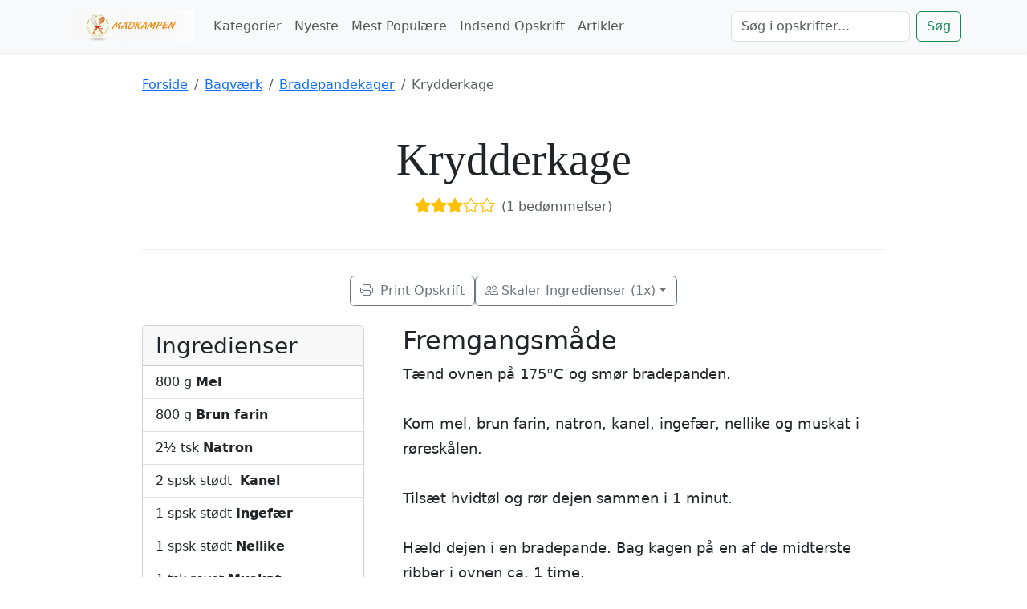

--- FILE ---
content_type: text/html; charset=UTF-8
request_url: http://www.madkampen.dk/c-bagvaerk/bradepandekager/krydderkage-2
body_size: 10139
content:
<!doctype html>
<html lang="da">
<head>
    <meta charset="utf-8">
    <meta name="viewport" content="width=device-width, initial-scale=1">
    <title>Krydderkage opskrift - Sådan laver du det nemt selv</title>
    <meta name="description" content="Lækker opskrift på krydderkage, som er nem og lige til at gå til med ingrediensliste og fremgangsmåde.">
	
	<link rel="preconnect" href="https://cdn.jsdelivr.net" crossorigin>
    
    <style id="critical-css">
    @charset "UTF-8";h1,h2{margin-top:0;margin-bottom:.5rem;font-weight:500;line-height:1.2;color:var(--bs-heading-color)}:root{--bs-blue:#0d6efd;--bs-indigo:#6610f2;--bs-purple:#6f42c1;--bs-pink:#d63384;--bs-red:#dc3545;--bs-orange:#fd7e14;--bs-yellow:#ffc107;--bs-green:#198754;--bs-teal:#20c997;--bs-cyan:#0dcaf0;--bs-black:#000;--bs-white:#fff;--bs-gray:#6c757d;--bs-gray-dark:#343a40;--bs-gray-100:#f8f9fa;--bs-gray-200:#e9ecef;--bs-gray-300:#dee2e6;--bs-gray-400:#ced4da;--bs-gray-500:#adb5bd;--bs-gray-600:#6c757d;--bs-gray-700:#495057;--bs-gray-800:#343a40;--bs-gray-900:#212529;--bs-primary:#0d6efd;--bs-secondary:#6c757d;--bs-success:#198754;--bs-info:#0dcaf0;--bs-warning:#ffc107;--bs-danger:#dc3545;--bs-light:#f8f9fa;--bs-dark:#212529;--bs-primary-rgb:13,110,253;--bs-secondary-rgb:108,117,125;--bs-success-rgb:25,135,84;--bs-info-rgb:13,202,240;--bs-warning-rgb:255,193,7;--bs-danger-rgb:220,53,69;--bs-light-rgb:248,249,250;--bs-dark-rgb:33,37,41;--bs-primary-text-emphasis:#052c65;--bs-secondary-text-emphasis:#2b2f32;--bs-success-text-emphasis:#0a3622;--bs-info-text-emphasis:#055160;--bs-warning-text-emphasis:#664d03;--bs-danger-text-emphasis:#58151c;--bs-light-text-emphasis:#495057;--bs-dark-text-emphasis:#495057;--bs-primary-bg-subtle:#cfe2ff;--bs-secondary-bg-subtle:#e2e3e5;--bs-success-bg-subtle:#d1e7dd;--bs-info-bg-subtle:#cff4fc;--bs-warning-bg-subtle:#fff3cd;--bs-danger-bg-subtle:#f8d7da;--bs-light-bg-subtle:#fcfcfd;--bs-dark-bg-subtle:#ced4da;--bs-primary-border-subtle:#9ec5fe;--bs-secondary-border-subtle:#c4c8cb;--bs-success-border-subtle:#a3cfbb;--bs-info-border-subtle:#9eeaf9;--bs-warning-border-subtle:#ffe69c;--bs-danger-border-subtle:#f1aeb5;--bs-light-border-subtle:#e9ecef;--bs-dark-border-subtle:#adb5bd;--bs-white-rgb:255,255,255;--bs-black-rgb:0,0,0;--bs-font-sans-serif:system-ui,-apple-system,"Segoe UI",Roboto,"Helvetica Neue","Noto Sans","Liberation Sans",Arial,sans-serif,"Apple Color Emoji","Segoe UI Emoji","Segoe UI Symbol","Noto Color Emoji";--bs-font-monospace:SFMono-Regular,Menlo,Monaco,Consolas,"Liberation Mono","Courier New",monospace;--bs-gradient:linear-gradient(180deg, rgba(255, 255, 255, 0.15), rgba(255, 255, 255, 0));--bs-body-font-family:var(--bs-font-sans-serif);--bs-body-font-size:1rem;--bs-body-font-weight:400;--bs-body-line-height:1.5;--bs-body-color:#212529;--bs-body-color-rgb:33,37,41;--bs-body-bg:#fff;--bs-body-bg-rgb:255,255,255;--bs-emphasis-color:#000;--bs-emphasis-color-rgb:0,0,0;--bs-secondary-color:rgba(33, 37, 41, 0.75);--bs-secondary-color-rgb:33,37,41;--bs-secondary-bg:#e9ecef;--bs-secondary-bg-rgb:233,236,239;--bs-tertiary-color:rgba(33, 37, 41, 0.5);--bs-tertiary-color-rgb:33,37,41;--bs-tertiary-bg:#f8f9fa;--bs-tertiary-bg-rgb:248,249,250;--bs-heading-color:inherit;--bs-link-color:#0d6efd;--bs-link-color-rgb:13,110,253;--bs-link-decoration:underline;--bs-link-hover-color:#0a58ca;--bs-link-hover-color-rgb:10,88,202;--bs-code-color:#d63384;--bs-highlight-color:#212529;--bs-highlight-bg:#fff3cd;--bs-border-width:1px;--bs-border-style:solid;--bs-border-color:#dee2e6;--bs-border-color-translucent:rgba(0, 0, 0, 0.175);--bs-border-radius:0.375rem;--bs-border-radius-sm:0.25rem;--bs-border-radius-lg:0.5rem;--bs-border-radius-xl:1rem;--bs-border-radius-xxl:2rem;--bs-border-radius-2xl:var(--bs-border-radius-xxl);--bs-border-radius-pill:50rem;--bs-box-shadow:0 0.5rem 1rem rgba(0, 0, 0, 0.15);--bs-box-shadow-sm:0 0.125rem 0.25rem rgba(0, 0, 0, 0.075);--bs-box-shadow-lg:0 1rem 3rem rgba(0, 0, 0, 0.175);--bs-box-shadow-inset:inset 0 1px 2px rgba(0, 0, 0, 0.075);--bs-focus-ring-width:0.25rem;--bs-focus-ring-opacity:0.25;--bs-focus-ring-color:rgba(13, 110, 253, 0.25);--bs-form-valid-color:#198754;--bs-form-valid-border-color:#198754;--bs-form-invalid-color:#dc3545;--bs-form-invalid-border-color:#dc3545}*,::after,::before{box-sizing:border-box}@media (prefers-reduced-motion:no-preference){:root{scroll-behavior:smooth}}body{margin:0;font-family:var(--bs-body-font-family);font-size:var(--bs-body-font-size);font-weight:var(--bs-body-font-weight);line-height:var(--bs-body-line-height);color:var(--bs-body-color);text-align:var(--bs-body-text-align);background-color:var(--bs-body-bg);-webkit-text-size-adjust:100%}h1,h2,h5{margin-top:0;margin-bottom:.5rem;font-weight:500;line-height:1.2;color:var(--bs-heading-color)}h1{font-size:calc(1.375rem + 1.5vw)}@media (min-width:1200px){h1{font-size:2.5rem}}h2{font-size:calc(1.325rem + .9vw)}@media (min-width:1200px){h2{font-size:2rem}}h5{font-size:1.25rem}p{margin-top:0;margin-bottom:1rem}ul{padding-left:2rem}ul{margin-top:0;margin-bottom:1rem}a{color:rgba(var(--bs-link-color-rgb),var(--bs-link-opacity,1));text-decoration:underline}img{vertical-align:middle}button{border-radius:0}button,input{margin:0;font-family:inherit;font-size:inherit;line-height:inherit}button{text-transform:none}[type=button],[type=submit],button{-webkit-appearance:button}::-moz-focus-inner{padding:0;border-style:none}::-webkit-datetime-edit-day-field,::-webkit-datetime-edit-fields-wrapper,::-webkit-datetime-edit-hour-field,::-webkit-datetime-edit-minute,::-webkit-datetime-edit-month-field,::-webkit-datetime-edit-text,::-webkit-datetime-edit-year-field{padding:0}::-webkit-inner-spin-button{height:auto}[type=search]{-webkit-appearance:textfield;outline-offset:-2px}::-webkit-search-decoration{-webkit-appearance:none}::-webkit-color-swatch-wrapper{padding:0}::-webkit-file-upload-button{font:inherit;-webkit-appearance:button}::file-selector-button{font:inherit;-webkit-appearance:button}.display-4{font-size:calc(1.475rem + 2.7vw);font-weight:300;line-height:1.2}@media (min-width:1200px){.display-4{font-size:3.5rem}}.display-6{font-size:calc(1.375rem + 1.5vw);font-weight:300;line-height:1.2}.container,.container-fluid{--bs-gutter-x:1.5rem;--bs-gutter-y:0;width:100%;padding-right:calc(var(--bs-gutter-x) * .5);padding-left:calc(var(--bs-gutter-x) * .5);margin-right:auto;margin-left:auto}@media (min-width:576px){.container{max-width:540px}}@media (min-width:768px){.container{max-width:720px}}@media (min-width:992px){.container{max-width:960px}}@media (min-width:1200px){.display-6{font-size:2.5rem}.container{max-width:1140px}}:root{--bs-breakpoint-xs:0;--bs-breakpoint-sm:576px;--bs-breakpoint-md:768px;--bs-breakpoint-lg:992px;--bs-breakpoint-xl:1200px;--bs-breakpoint-xxl:1400px}.row{--bs-gutter-x:1.5rem;--bs-gutter-y:0;display:flex;flex-wrap:wrap;margin-top:calc(-1 * var(--bs-gutter-y));margin-right:calc(-.5 * var(--bs-gutter-x));margin-left:calc(-.5 * var(--bs-gutter-x))}.row>*{flex-shrink:0;width:100%;max-width:100%;padding-right:calc(var(--bs-gutter-x) * .5);padding-left:calc(var(--bs-gutter-x) * .5);margin-top:var(--bs-gutter-y)}.col{flex:1 0 0%}.row-cols-1>*{flex:0 0 auto;width:100%}.g-4{--bs-gutter-x:1.5rem}.g-4{--bs-gutter-y:1.5rem}@media (min-width:768px){.row-cols-md-3>*{flex:0 0 auto;width:33.33333333%}.col-md-8{flex:0 0 auto;width:66.66666667%}}.form-control{display:block;width:100%;padding:.375rem .75rem;font-size:1rem;font-weight:400;line-height:1.5;color:var(--bs-body-color);-webkit-appearance:none;-moz-appearance:none;appearance:none;background-color:var(--bs-body-bg);background-clip:padding-box;border:var(--bs-border-width) solid var(--bs-border-color);border-radius:var(--bs-border-radius)}.form-control::-webkit-date-and-time-value{min-width:85px;height:1.5em;margin:0}.form-control::-webkit-datetime-edit{display:block;padding:0}.form-control::-moz-placeholder{color:var(--bs-secondary-color);opacity:1}.form-control::-webkit-file-upload-button{padding:.375rem .75rem;margin:-.375rem -.75rem;-webkit-margin-end:.75rem;margin-inline-end:.75rem;color:var(--bs-body-color);background-color:var(--bs-tertiary-bg);border-color:inherit;border-style:solid;border-width:0;border-inline-end-width:var(--bs-border-width);border-radius:0}.btn{--bs-btn-padding-x:0.75rem;--bs-btn-padding-y:0.375rem;--bs-btn-font-size:1rem;--bs-btn-font-weight:400;--bs-btn-line-height:1.5;--bs-btn-color:var(--bs-body-color);--bs-btn-bg:transparent;--bs-btn-border-width:var(--bs-border-width);--bs-btn-border-color:transparent;--bs-btn-border-radius:var(--bs-border-radius);--bs-btn-hover-border-color:transparent;--bs-btn-box-shadow:inset 0 1px 0 rgba(255, 255, 255, 0.15),0 1px 1px rgba(0, 0, 0, 0.075);--bs-btn-disabled-opacity:0.65;--bs-btn-focus-box-shadow:0 0 0 0.25rem rgba(var(--bs-btn-focus-shadow-rgb), .5);display:inline-block;padding:var(--bs-btn-padding-y) var(--bs-btn-padding-x);font-family:var(--bs-btn-font-family);font-size:var(--bs-btn-font-size);font-weight:var(--bs-btn-font-weight);line-height:var(--bs-btn-line-height);color:var(--bs-btn-color);text-align:center;text-decoration:none;vertical-align:middle;border:var(--bs-btn-border-width) solid var(--bs-btn-border-color);border-radius:var(--bs-btn-border-radius);background-color:var(--bs-btn-bg)}.btn-primary{--bs-btn-color:#fff;--bs-btn-bg:#0d6efd;--bs-btn-border-color:#0d6efd;--bs-btn-hover-color:#fff;--bs-btn-hover-bg:#0b5ed7;--bs-btn-hover-border-color:#0a58ca;--bs-btn-focus-shadow-rgb:49,132,253;--bs-btn-active-color:#fff;--bs-btn-active-bg:#0a58ca;--bs-btn-active-border-color:#0a53be;--bs-btn-active-shadow:inset 0 3px 5px rgba(0, 0, 0, 0.125);--bs-btn-disabled-color:#fff;--bs-btn-disabled-bg:#0d6efd;--bs-btn-disabled-border-color:#0d6efd}.btn-outline-success{--bs-btn-color:#198754;--bs-btn-border-color:#198754;--bs-btn-hover-color:#fff;--bs-btn-hover-bg:#198754;--bs-btn-hover-border-color:#198754;--bs-btn-focus-shadow-rgb:25,135,84;--bs-btn-active-color:#fff;--bs-btn-active-bg:#198754;--bs-btn-active-border-color:#198754;--bs-btn-active-shadow:inset 0 3px 5px rgba(0, 0, 0, 0.125);--bs-btn-disabled-color:#198754;--bs-btn-disabled-bg:transparent;--bs-btn-disabled-border-color:#198754;--bs-gradient:none}.btn-lg{--bs-btn-padding-y:0.5rem;--bs-btn-padding-x:1rem;--bs-btn-font-size:1.25rem;--bs-btn-border-radius:var(--bs-border-radius-lg)}.collapse:not(.show){display:none}.nav-link{display:block;padding:var(--bs-nav-link-padding-y) var(--bs-nav-link-padding-x);font-size:var(--bs-nav-link-font-size);font-weight:var(--bs-nav-link-font-weight);color:var(--bs-nav-link-color);text-decoration:none;background:0 0;border:0}.navbar{--bs-navbar-padding-x:0;--bs-navbar-padding-y:0.5rem;--bs-navbar-color:rgba(var(--bs-emphasis-color-rgb), 0.65);--bs-navbar-hover-color:rgba(var(--bs-emphasis-color-rgb), 0.8);--bs-navbar-disabled-color:rgba(var(--bs-emphasis-color-rgb), 0.3);--bs-navbar-active-color:rgba(var(--bs-emphasis-color-rgb), 1);--bs-navbar-brand-padding-y:0.3125rem;--bs-navbar-brand-margin-end:1rem;--bs-navbar-brand-font-size:1.25rem;--bs-navbar-brand-color:rgba(var(--bs-emphasis-color-rgb), 1);--bs-navbar-brand-hover-color:rgba(var(--bs-emphasis-color-rgb), 1);--bs-navbar-nav-link-padding-x:0.5rem;--bs-navbar-toggler-padding-y:0.25rem;--bs-navbar-toggler-padding-x:0.75rem;--bs-navbar-toggler-font-size:1.25rem;--bs-navbar-toggler-icon-bg:url("data:image/svg+xml,%3csvg xmlns='http://www.w3.org/2000/svg' viewBox='0 0 30 30'%3e%3cpath stroke='rgba%2833, 37, 41, 0.75%29' stroke-linecap='round' stroke-miterlimit='10' stroke-width='2' d='M4 7h22M4 15h22M4 23h22'/%3e%3c/svg%3e");--bs-navbar-toggler-border-color:rgba(var(--bs-emphasis-color-rgb), 0.15);--bs-navbar-toggler-border-radius:var(--bs-border-radius);--bs-navbar-toggler-focus-width:0.25rem;position:relative;display:flex;flex-wrap:wrap;align-items:center;justify-content:space-between;padding:var(--bs-navbar-padding-y) var(--bs-navbar-padding-x)}.navbar>.container{display:flex;flex-wrap:inherit;align-items:center;justify-content:space-between}.navbar-brand{padding-top:var(--bs-navbar-brand-padding-y);padding-bottom:var(--bs-navbar-brand-padding-y);margin-right:var(--bs-navbar-brand-margin-end);font-size:var(--bs-navbar-brand-font-size);color:var(--bs-navbar-brand-color);text-decoration:none;white-space:nowrap}.navbar-nav{--bs-nav-link-padding-x:0;--bs-nav-link-padding-y:0.5rem;--bs-nav-link-color:var(--bs-navbar-color);--bs-nav-link-hover-color:var(--bs-navbar-hover-color);--bs-nav-link-disabled-color:var(--bs-navbar-disabled-color);display:flex;flex-direction:column;padding-left:0;margin-bottom:0;list-style:none}.navbar-collapse{flex-basis:100%;flex-grow:1;align-items:center}.navbar-toggler{padding:var(--bs-navbar-toggler-padding-y) var(--bs-navbar-toggler-padding-x);font-size:var(--bs-navbar-toggler-font-size);line-height:1;color:var(--bs-navbar-color);background-color:transparent;border:var(--bs-border-width) solid var(--bs-navbar-toggler-border-color);border-radius:var(--bs-navbar-toggler-border-radius)}.navbar-toggler-icon{display:inline-block;width:1.5em;height:1.5em;vertical-align:middle;background-image:var(--bs-navbar-toggler-icon-bg);background-repeat:no-repeat;background-position:center;background-size:100%}@media (min-width:992px){.navbar-expand-lg{flex-wrap:nowrap;justify-content:flex-start}.navbar-expand-lg .navbar-nav{flex-direction:row}.navbar-expand-lg .navbar-nav .nav-link{padding-right:var(--bs-navbar-nav-link-padding-x);padding-left:var(--bs-navbar-nav-link-padding-x)}.navbar-expand-lg .navbar-collapse{display:flex!important;flex-basis:auto}.navbar-expand-lg .navbar-toggler{display:none}}.card{--bs-card-spacer-y:1rem;--bs-card-spacer-x:1rem;--bs-card-title-spacer-y:0.5rem;--bs-card-border-width:var(--bs-border-width);--bs-card-border-color:var(--bs-border-color-translucent);--bs-card-border-radius:var(--bs-border-radius);--bs-card-inner-border-radius:calc(var(--bs-border-radius) - (var(--bs-border-width)));--bs-card-cap-padding-y:0.5rem;--bs-card-cap-padding-x:1rem;--bs-card-cap-bg:rgba(var(--bs-body-color-rgb), 0.03);--bs-card-bg:var(--bs-body-bg);--bs-card-img-overlay-padding:1rem;--bs-card-group-margin:0.75rem;position:relative;display:flex;flex-direction:column;min-width:0;height:var(--bs-card-height);color:var(--bs-body-color);word-wrap:break-word;background-color:var(--bs-card-bg);background-clip:border-box;border:var(--bs-card-border-width) solid var(--bs-card-border-color);border-radius:var(--bs-card-border-radius)}.card-body{flex:1 1 auto;padding:var(--bs-card-spacer-y) var(--bs-card-spacer-x);color:var(--bs-card-color)}.card-title{margin-bottom:var(--bs-card-title-spacer-y);color:var(--bs-card-title-color)}.card-img-top{width:100%}.card-img-top{border-top-left-radius:var(--bs-card-inner-border-radius);border-top-right-radius:var(--bs-card-inner-border-radius)}.d-flex{display:flex!important}.shadow-sm{box-shadow:var(--bs-box-shadow-sm)!important}.border-bottom{border-bottom:var(--bs-border-width) var(--bs-border-style) var(--bs-border-color)!important}.h-100{height:100%!important}.my-3{margin-top:1rem!important;margin-bottom:1rem!important}.my-4{margin-top:1.5rem!important;margin-bottom:1.5rem!important}.mt-3{margin-top:1rem!important}.me-2{margin-right:.5rem!important}.me-auto{margin-right:auto!important}.mb-2{margin-bottom:.5rem!important}.mb-4{margin-bottom:1.5rem!important}.p-5{padding:3rem!important}.py-5{padding-top:3rem!important;padding-bottom:3rem!important}.pb-2{padding-bottom:.5rem!important}.fs-4{font-size:calc(1.275rem + .3vw)!important}.fw-bold{font-weight:700!important}.text-decoration-none{text-decoration:none!important}.text-uppercase{text-transform:uppercase!important}.text-white{--bs-text-opacity:1;color:rgba(var(--bs-white-rgb),var(--bs-text-opacity))!important}.bg-light{--bs-bg-opacity:1;background-color:rgba(var(--bs-light-rgb),var(--bs-bg-opacity))!important}.rounded-3{border-radius:var(--bs-border-radius-lg)!important}@media (min-width:992px){.mb-lg-0{margin-bottom:0!important}}@media (min-width:1200px){.fs-4{font-size:1.5rem!important}}.recipe-card{border:1px solid #e9ecef}.recipe-card img{height:200px;object-fit:cover}.recipe-card .card-title a{color:#333;text-decoration:none}main{padding-top:1.5rem;padding-bottom:1.5rem}body,html{height:100%}body{display:flex;flex-direction:column}main{flex-grow:1}.hero-section{background-size:cover;background-position:center center}
    </style>
	
	<style>
      @font-face {
        font-family: 'bootstrap-icons';
        font-display: swap; /* This is the fix */
        src: url(https://cdn.jsdelivr.net/npm/bootstrap-icons@1.11.3/font/fonts/bootstrap-icons.woff2?dd67030) format('woff2');
      }
    </style>
    
    <link rel="preload" href="https://cdn.jsdelivr.net/npm/bootstrap@5.3.3/dist/css/bootstrap.min.css" as="style" onload="this.onload=null;this.rel='stylesheet'">
    <link rel="preload" href="https://cdn.jsdelivr.net/npm/bootstrap-icons@1.11.3/font/bootstrap-icons.min.css" as="style" onload="this.onload=null;this.rel='stylesheet'">
    <link rel="preload" href="/style.css" as="style" onload="this.onload=null;this.rel='stylesheet'">

    <noscript>
        <link rel="stylesheet" href="https://cdn.jsdelivr.net/npm/bootstrap@5.3.3/dist/css/bootstrap.min.css">
        <link rel="stylesheet" href="https://cdn.jsdelivr.net/npm/bootstrap-icons@1.11.3/font/bootstrap-icons.min.css">
        <link rel="stylesheet" href="/style.css">
    </noscript>
	
	<!-- Google tag (gtag.js) -->
	<script async src="https://www.googletagmanager.com/gtag/js?id=G-QK87CHWSZ5"></script>
	<script>
	  window.dataLayer = window.dataLayer || [];
	  function gtag(){dataLayer.push(arguments);}
	  gtag('js', new Date());

	  gtag('config', 'G-QK87CHWSZ5');
	</script>
    
    <script type="application/ld+json">{
    "@context": "https://schema.org/",
    "@type": "Recipe",
    "name": "Krydderkage",
    "image": [
        "https://www.madkampen.dk/billeder/"
    ],
    "author": {
        "@type": "Person",
        "name": "Anne N\u00f8rgaard Kristensen"
    },
    "datePublished": "2012-01-25",
    "description": "T\u00e6nd ovnen p\u00e5 175\u00b0C og sm\u00f8r bradepanden.\r\n\r\nKom mel, brun farin, natron, kanel, ingef\u00e6r, nellike og muskat i r\u00f8resk\u00e5len.\r\n\r\nTils\u00e6t hvidt\u00f8l og r\u00f8r dejen sammen i 1 minut.\r\n\r\nH\u00e6ld dejen i en bradepande. Bag kagen p\u00e5 en af de midterste ribber i ovnen ca. 1 time.\r\n\r\n",
    "prepTime": null,
    "cookTime": null,
    "totalTime": null,
    "recipeYield": null,
    "recipeCategory": "Bradepandekager",
    "recipeIngredient": [
        "800 g mel",
        "800 g brun farin",
        "2\u00bd tsk natron",
        "2 spsk st\u00f8dt  kanel",
        "1 spsk st\u00f8dt ingef\u00e6r",
        "1 spsk st\u00f8dt nellike",
        "1 tsk revet muskat",
        "2 flasker s\u00f8d, m\u00f8rk hvidt\u00f8l"
    ],
    "recipeInstructions": [
        {
            "@type": "HowToStep",
            "text": "T\u00e6nd ovnen p\u00e5 175\u00b0C og sm\u00f8r bradepanden."
        },
        {
            "@type": "HowToStep",
            "text": "Kom mel, brun farin, natron, kanel, ingef\u00e6r, nellike og muskat i r\u00f8resk\u00e5len."
        },
        {
            "@type": "HowToStep",
            "text": "Tils\u00e6t hvidt\u00f8l og r\u00f8r dejen sammen i 1 minut."
        },
        {
            "@type": "HowToStep",
            "text": "H\u00e6ld dejen i en bradepande. Bag kagen p\u00e5 en af de midterste ribber i ovnen ca. 1 time."
        }
    ],
    "aggregateRating": {
        "@type": "AggregateRating",
        "ratingValue": "3.00",
        "ratingCount": 1
    },
    "review": [
        {
            "@type": "Review",
            "reviewRating": {
                "@type": "Rating",
                "ratingValue": 3
            },
            "author": {
                "@type": "Person",
                "name": "Pernille"
            },
            "reviewBody": "Den her kage er virkelig nem at bikse sammen. Man skal lige v\u00e6nne sig til det med hvidt\u00f8llen, men resultatet er en dejlig, solid krydderkage. Den er god til en kop eftermiddagskaffe, men m\u00e5ske ikke den vildeste smagsoplevelse. Klart godkendt!",
            "datePublished": "2023-07-12"
        }
    ]
}</script></head>
<body>

<header>
    <nav class="navbar navbar-expand-lg navbar-light bg-light shadow-sm">
        <div class="container">
            <!-- Logo -->
            <a class="navbar-brand" href="/" title="Madopskrifter på nettet med MadKampen.dk">
                <img src="/design/logo.png" alt="Madkampen Logo" style="height: 40px; width: auto;" 
                                              width="512" 
                         height="128"
                                     >
            </a>

            <!-- Hamburger Button for Mobile -->
            <button class="navbar-toggler" type="button" data-bs-toggle="collapse" data-bs-target="#main-nav" aria-controls="main-nav" aria-expanded="false" aria-label="Toggle navigation">
                <span class="navbar-toggler-icon"></span>
            </button>

            <!-- Collapsible Navigation Menu -->
            <div class="collapse navbar-collapse" id="main-nav">
                <ul class="navbar-nav me-auto mb-2 mb-lg-0">
                    <li class="nav-item">
						<a class="nav-link" href="/kategorier">Kategorier</a>
					</li>					
					<li class="nav-item">
                        <a class="nav-link" href="/nyeste">Nyeste</a>
                    </li>
                    <li class="nav-item">
                        <a class="nav-link" href="/populaere">Mest Populære</a>
                    </li>
                    <li class="nav-item">
                        <a class="nav-link" href="/indsend">Indsend Opskrift</a>
                    </li>
					<li class="nav-item">
                        <a class="nav-link" href="/p">Artikler</a>
                    </li>
                </ul>

                <!-- Search Form -->
                <form class="d-flex" action="/soeg" method="post">
                    <input class="form-control me-2" type="search" name="q" placeholder="Søg i opskrifter..." aria-label="Søg">
                    <button class="btn btn-outline-success" type="submit">Søg</button>
                </form>
            </div>
        </div>
    </nav>
</header>

<!-- This container will hold the main content of every page. It is closed in footer.php -->
<main role="main">
<div class="container my-4">
    <div class="row justify-content-center">
        <div class="col-lg-10">

            <nav aria-label="breadcrumb" class="noprint mb-3"><ol class="breadcrumb"><li class="breadcrumb-item"><a href="/">Forside</a></li><li class="breadcrumb-item"><a href="/c-bagvaerk">Bagværk</a></li><li class="breadcrumb-item"><a href="/c-bagvaerk/bradepandekager"><span>Bradepandekager</span></a></li><li class="breadcrumb-item active" aria-current="page">Krydderkage</li></ol></nav>
            <div class="recipe-title-block"><h1 class="display-4">Krydderkage</h1><a href="#reviews-section" class="star-display mb-2 d-block" style="text-decoration: none;"><i class="bi bi-star-fill" style="color: #ffc107;"></i><i class="bi bi-star-fill" style="color: #ffc107;"></i><i class="bi bi-star-fill" style="color: #ffc107;"></i><i class="bi bi-star" style="color: #ffc107;"></i><i class="bi bi-star" style="color: #ffc107;"></i><span class="ms-2 text-muted">(1 bedømmelser)</span></a></div>
                                                            <div class="d-flex justify-content-center align-items-center flex-wrap gap-3 my-4 noprint">
                <a href="#" class="btn btn-outline-secondary" onclick="window.print(); return false;"><i class="bi bi-printer me-1"></i> Print Opskrift</a>
                <div class="dropdown"><button class="btn btn-outline-secondary dropdown-toggle" type="button" id="recipe-scaler-button" data-bs-toggle="dropdown" aria-expanded="false"><i class="bi bi-people me-1"></i>Skaler Ingredienser (1x)</button><ul class="dropdown-menu" id="recipe-scaler"><li><a class="dropdown-item" href="#" data-scale="0.5">Halv Portion (½x)</a></li><li><a class="dropdown-item active" href="#" data-scale="1">Normal Portion (1x)</a></li><li><a class="dropdown-item" href="#" data-scale="2">Dobbelt Portion (2x)</a></li><li><a class="dropdown-item" href="#" data-scale="3">Triple Portion (3x)</a></li></ul></div>
                <div id="wakeLockContainer" class="form-check form-switch" style="display: none;"><input class="form-check-input" type="checkbox" role="switch" id="wakeLockToggle"><label class="form-check-label" for="wakeLockToggle"><i class="bi bi-phone me-1"></i>Hold Skærmen Tændt</label></div>
            </div>
            <div class="row gx-lg-5">
                <div class="col-lg-4">
                    <div class="position-sticky" style="top: 80px;"><div class="card"><div class="card-header"><h3 class="mb-0">Ingredienser</h3></div><ul class="list-group list-group-flush"><li class="list-group-item"><span class="ingredient-amount" data-original-amount="800 g">800 g</span>&nbsp;<strong>Mel</strong></li><li class="list-group-item"><span class="ingredient-amount" data-original-amount="800 g">800 g</span>&nbsp;<strong>Brun farin</strong></li><li class="list-group-item"><span class="ingredient-amount" data-original-amount="2½ tsk">2½ tsk</span>&nbsp;<strong>Natron</strong></li><li class="list-group-item"><span class="ingredient-amount" data-original-amount="2 spsk stødt ">2 spsk stødt </span>&nbsp;<strong>Kanel</strong></li><li class="list-group-item"><span class="ingredient-amount" data-original-amount="1 spsk stødt">1 spsk stødt</span>&nbsp;<strong>Ingefær</strong></li><li class="list-group-item"><span class="ingredient-amount" data-original-amount="1 spsk stødt">1 spsk stødt</span>&nbsp;<strong>Nellike</strong></li><li class="list-group-item"><span class="ingredient-amount" data-original-amount="1 tsk revet">1 tsk revet</span>&nbsp;<strong>Muskat</strong></li><li class="list-group-item"><span class="ingredient-amount" data-original-amount="2 flasker sød, mørk">2 flasker sød, mørk</span>&nbsp;<strong>Hvidtøl</strong></li></ul></div>
                                        </div>
                </div>
                <div class="col-lg-8 mt-4 mt-lg-0">
                    <article><h2>Fremgangsmåde</h2><div class="recipe-instructions">Tænd ovnen på 175°C og smør bradepanden.<br />
<br />
Kom mel, brun farin, natron, kanel, ingefær, nellike og muskat i røreskålen.<br />
<br />
Tilsæt hvidtøl og rør dejen sammen i 1 minut.<br />
<br />
Hæld dejen i en bradepande. Bag kagen på en af de midterste ribber i ovnen ca. 1 time.<br />
<br />
</div><p class="text-muted mt-4"><em>Opskrift indsendt af <span>Anne Nørgaard Kristensen</span></em></p></article>
                </div>
            </div>
            <div id="reviews-section" class="row justify-content-center mt-5"><div class="col-lg-12"><div class="reviews-section noprint"><hr class="my-5"><h2 class="mb-4">Bedømmelser</h2><div class="card mb-3"><div class="card-body"><h5 class="card-title">Pernille</h5><h6 class="card-subtitle mb-2 text-muted"><i class="bi bi-star-fill" style="color: #ffc107;"></i><i class="bi bi-star-fill" style="color: #ffc107;"></i><i class="bi bi-star-fill" style="color: #ffc107;"></i><i class="bi bi-star" style="color: #ffc107;"></i><i class="bi bi-star" style="color: #ffc107;"></i></h6><p class="card-text">Den her kage er virkelig nem at bikse sammen. Man skal lige vænne sig til det med hvidtøllen, men resultatet er en dejlig, solid krydderkage. Den er god til en kop eftermiddagskaffe, men måske ikke den vildeste smagsoplevelse. Klart godkendt!</p><small class="text-muted">Skrevet d. 12-07-2023</small></div></div><div class="card mt-4"><div class="card-header">Skriv en bedømmelse</div><div class="card-body"><form action="/submit-review.php" method="POST"><input type="hidden" name="link_id" value="1093"><div class="mb-3"><label for="author" class="form-label">Dit Navn</label><input type="text" class="form-control" id="author" name="author" required></div><div class="mb-3"><label class="form-label">Din Bedømmelse</label><div class="d-flex align-items-center"><div class="rating-stars" style="font-size: 2rem; color: #ffc107; cursor: pointer;"><i class="bi bi-star" data-value="1"></i><i class="bi bi-star" data-value="2"></i><i class="bi bi-star" data-value="3"></i><i class="bi bi-star" data-value="4"></i><i class="bi bi-star" data-value="5"></i></div><input type="hidden" name="rating" id="rating-value" value="0" required><span id="rating-text" class="ms-3 text-muted">Vælg en bedømmelse</span></div></div><div class="mb-3"><label for="comment" class="form-label">Kommentar (valgfri)</label><textarea class="form-control" id="comment" name="comment" rows="4"></textarea></div><button type="submit" class="btn btn-primary">Indsend Bedømmelse</button></form></div></div></div></div></div>
                        <hr class="my-5"><h3 class="text-center mb-3">Ingredienser brugt i denne opskrift</h3><div class="ingredient-tag-cloud"><a href="/ingredienser/mel">mel</a><a href="/ingredienser/brun-farin">brun farin</a><a href="/ingredienser/natron">natron</a><a href="/ingredienser/kanel">kanel</a><a href="/ingredienser/ingefaer">ingefær</a><a href="/ingredienser/nellike">nellike</a><a href="/ingredienser/muskat">muskat</a><a href="/ingredienser/hvidtoel">hvidtøl</a></div>            <hr class="my-5 noprint"><h3 class="mb-3">Andre opskrifter i samme kategori</h3><div class="row row-cols-1 row-cols-md-3 g-4"><div class="col"><div class="card h-100 shadow-sm recipe-card"><a href="/c-bagvaerk/bradepandekager/tykmaelkskage"><img src="/billeder/tykmaelkskage.jpg" class="card-img-top" alt="Tykmælkskage (kanelkage)"></a><div class="card-body"><h5 class="card-title"><a class="text-decoration-none" href="/c-bagvaerk/bradepandekager/tykmaelkskage">Tykmælkskage (kanelkage)</a></h5></div></div></div><div class="col"><div class="card h-100 shadow-sm recipe-card"><a href="/c-bagvaerk/bradepandekager/kanel-chokoladekage"><img src="/billeder/kanel-chokoladekage.jpg" class="card-img-top" alt="Kanel-Chokoladekage"></a><div class="card-body"><h5 class="card-title"><a class="text-decoration-none" href="/c-bagvaerk/bradepandekager/kanel-chokoladekage">Kanel-Chokoladekage</a></h5></div></div></div><div class="col"><div class="card h-100 shadow-sm recipe-card"><a href="/c-bagvaerk/bradepandekager/bedstefars-skaeg"><img src="/billeder/bedstefars-skaeg.jpg" class="card-img-top" alt="Bedstefars Skæg"></a><div class="card-body"><h5 class="card-title"><a class="text-decoration-none" href="/c-bagvaerk/bradepandekager/bedstefars-skaeg">Bedstefars Skæg</a></h5></div></div></div></div>            <hr class="my-5 noprint"><h3 class="mb-3">Populære fra andre kategorier i Bagværk</h3><div class="row row-cols-1 row-cols-md-3 g-4"><div class="col"><div class="card h-100 shadow-sm recipe-card"><a href="/c-bagvaerk/kager/bananroulade-marengs"><img src="/billeder/bananroulade-marengs.jpg" class="card-img-top" alt="Bananroulade (marengs)"></a><div class="card-body"><h5 class="card-title"><a class="text-decoration-none" href="/c-bagvaerk/kager/bananroulade-marengs">Bananroulade (marengs)</a></h5></div></div></div><div class="col"><div class="card h-100 shadow-sm recipe-card"><a href="/c-bagvaerk/boller/danskvandsboller"><img src="/billeder/danskvandsboller.jpg" class="card-img-top" alt="Danskvandsboller"></a><div class="card-body"><h5 class="card-title"><a class="text-decoration-none" href="/c-bagvaerk/boller/danskvandsboller">Danskvandsboller</a></h5></div></div></div><div class="col"><div class="card h-100 shadow-sm recipe-card"><a href="/c-bagvaerk/broed/verdens-bedste-broed-kendt-fra-tv2"><img src="/billeder/verdens-bedste-broed.jpg" class="card-img-top" alt="Verdens Bedste Brød (kendt fra TV2)"></a><div class="card-body"><h5 class="card-title"><a class="text-decoration-none" href="/c-bagvaerk/broed/verdens-bedste-broed-kendt-fra-tv2">Verdens Bedste Brød (kendt fra TV2)</a></h5></div></div></div></div>        </div>
    </div>
</div>

<script>
document.addEventListener('DOMContentLoaded', () => {
    if ('wakeLock' in navigator) { const wakeLockToggle = document.getElementById('wakeLockToggle'); const wakeLockContainer = document.getElementById('wakeLockContainer'); let wakeLock = null; wakeLockContainer.style.display = 'block'; const toggleWakeLock = async () => { try { if (wakeLockToggle.checked) { wakeLock = await navigator.wakeLock.request('screen'); wakeLock.addEventListener('release', () => { wakeLockToggle.checked = false; wakeLock = null; }); } else { if (wakeLock !== null) { wakeLock.release(); wakeLock = null; } } } catch (err) { console.error(`Wake Lock Error: ${err.name}, ${err.message}`); wakeLockToggle.checked = false; } }; wakeLockContainer.addEventListener('click', (event) => { if (event.target.id !== 'wakeLockToggle') { wakeLockToggle.checked = !wakeLockToggle.checked; } toggleWakeLock(); }); }
    const scalerMenu = document.getElementById('recipe-scaler');
    if (scalerMenu) { const amountSpans = document.querySelectorAll('.ingredient-amount'); const scalerButton = document.getElementById('recipe-scaler-button'); const scalerLinks = scalerMenu.querySelectorAll('a.dropdown-item'); function scaleAmount(originalAmount, multiplier) { const fractionMap = { '½': 0.5, '¼': 0.25, '¾': 0.75, '⅓': 0.33, '⅔': 0.66 }; let processedAmount = originalAmount; for (const char in fractionMap) { if (processedAmount.includes(char)) { const numericValue = fractionMap[char]; const regex = new RegExp(`(\\d*)\\s*${char}`); processedAmount = processedAmount.replace(regex, (match, p1) => ((parseInt(p1) || 0) + numericValue).toString()); } } const regex = /^([\d\.\,\/ \-]+)(.*)/; const match = processedAmount.match(regex); if (!match) return originalAmount; let numericPart = match[1].trim(); const unitPart = match[2]; function processNumber(numStr) { if (numStr.includes('/')) { const parts = numStr.split('/'); if (parts.length === 2 && isFinite(parts[0]) && isFinite(parts[1])) return (parseFloat(parts[0]) / parseFloat(parts[1])) * multiplier; } return parseFloat(numStr.replace(',', '.')) * multiplier; } let newAmount; if (numericPart.includes('-')) { const rangeParts = numericPart.split('-'); if (rangeParts.length === 2) newAmount = `${processNumber(rangeParts[0].trim())}-${processNumber(rangeParts[1].trim())}`; } else { newAmount = processNumber(numericPart); } if (typeof newAmount === 'number') newAmount = (Math.round(newAmount * 100) / 100).toString().replace('.', ','); return newAmount + unitPart; } scalerLinks.forEach(link => { link.addEventListener('click', (e) => { e.preventDefault(); const scale = parseFloat(link.dataset.scale); const scaleText = link.textContent.match(/\((.*?)\)/)[1] || '1x'; amountSpans.forEach(span => { span.textContent = scaleAmount(span.dataset.originalAmount, scale); }); scalerButton.innerHTML = `<i class="bi bi-people me-1"></i>Skaler Ingredienser (${scaleText})`; scalerLinks.forEach(l => l.classList.remove('active')); link.classList.add('active'); }); }); }
    const ratingStarsContainer = document.querySelector('.rating-stars');
    if (ratingStarsContainer) { const stars = ratingStarsContainer.querySelectorAll('.bi'); const ratingValueInput = document.getElementById('rating-value'); const ratingText = document.getElementById('rating-text'); const ratingLabels = ['Vælg en bedømmelse', 'Dårlig', 'Okay', 'God', 'Rigtig god', 'Fantastisk!']; function updateStars(rating) { stars.forEach(star => { if (star.dataset.value <= rating) { star.classList.replace('bi-star', 'bi-star-fill'); } else { star.classList.replace('bi-star-fill', 'bi-star'); } }); } ratingStarsContainer.addEventListener('mouseover', (e) => { if (e.target.matches('.bi')) { updateStars(e.target.dataset.value); } }); ratingStarsContainer.addEventListener('mouseout', () => { updateStars(ratingValueInput.value); }); ratingStarsContainer.addEventListener('click', (e) => { if (e.target.matches('.bi')) { const value = e.target.dataset.value; ratingValueInput.value = value; ratingText.textContent = ratingLabels[value]; updateStars(value); } }); }
});
</script>


</main> <!-- This closes the <main> tag that was opened in header.php -->

<footer class="bg-light text-center text-lg-start mt-auto py-4 border-top">
    <div class="container">
        <div class="row align-items-center">
            
            <!-- Left Column: Copyright & Stats -->
            <div class="col-md-6 text-center text-md-start mb-3 mb-md-0">
                &copy; 2026 MadKampen.dk - Ydunsvej 11, 7800 Skive - Tlf. 26700054 - <a href="mailto:anne@madkampen.dk">anne@madkampen.dk</a><br>
                <small class="text-muted">
                    <strong>2826 madopskrifter i samlingen.</strong>
                    Dato: 22.01.2026                </small>
            </div>

            <!-- Right Column: Links -->
            <div class="col-md-6 text-center text-md-end">
                <ul class="list-inline mb-0">
                    <li class="list-inline-item"><a href="/feed.xml" class="text-decoration-none text-muted">RSS Feed</a></li>
                    <li class="list-inline-item"><a href="/privat-politik" class="text-decoration-none text-muted">Privatlivspolitik</a></li>
                    <li class="list-inline-item"><a href="/kontakt" class="text-decoration-none text-muted">Kontakt os</a></li>
                </ul>
            </div>
            
        </div>
    </div>
</footer>

<!-- Bootstrap JS Bundle (required for dropdowns, toggles, etc.) -->
<!-- Placed at the end of the body for faster page loading -->
<script src="https://cdn.jsdelivr.net/npm/bootstrap@5.3.3/dist/js/bootstrap.bundle.min.js" defer></script>

</body>
</html>

--- FILE ---
content_type: text/css
request_url: http://www.madkampen.dk/style.css
body_size: 1678
content:

/* Custom Styles for Madkampen */

/* 1. Fix the navbar to the top of the viewport */
.navbar {
    position: fixed;
    top: 0;
    right: 0;
    left: 0;
    z-index: 1030; /* This is a standard Bootstrap value to ensure it's on top of other content */
}

/* 2. Add top padding to the main content area to prevent it from being hidden underneath the fixed navbar */
main {
    padding-top: 70px; /* Adjust this value if your navbar height changes, 70px is a safe bet */
}

/* Homepage Recipe Card Styles */
.recipe-card {
    transition: all 0.2s ease-in-out;
    border: 1px solid #e9ecef;
}
.recipe-card:hover {
    transform: translateY(-5px);
    box-shadow: 0 .5rem 1rem rgba(0,0,0,.15)!important;
}
.recipe-card img {
    height: 200px;
    object-fit: cover;
}
.recipe-card .card-title a {
    color: #333;
    text-decoration: none;
}
.recipe-card .card-title a:hover {
    color: #0d6efd;
}

/* Sidebar Category List */
.category-list h6 {
    font-weight: bold;
    border-bottom: 1px solid #f0f0f0;
    padding-bottom: 5px;
}
.category-list h6 a {
    color: #212529;
    text-decoration: none;
}
.category-list ul {
    list-style: none;
    padding-left: 1rem;
}
.category-list ul li {
    padding: 2px 0;
}
.category-list ul li a {
    font-size: 0.9em;
    text-decoration: none;
    color: #6c757d;
}
.category-list ul li a:hover {
    color: #0d6efd;
}

/* Single Recipe Page Instructions */
.recipe-instructions {
    line-height: 1.8;
    font-size: 1.1em;
}

/* Finger-Friendly Wake Lock Toggle (Medium Size) */
.wake-lock-widget {
    cursor: pointer;
    background-color: #f8f9fa;
    transition: background-color 0.2s ease-in-out;
    user-select: none;
    min-width: 200px;
}
.wake-lock-widget:hover {
    background-color: #e9ecef;
}
.wake-lock-widget .form-check-input {
    width: 2.5em;
    height: 1.25em;
    margin-top: 0.25em;
    cursor: pointer;
}
.wake-lock-widget .form-check-label {
    font-size: 1rem;
    padding-left: 0.5em;
    cursor: pointer;
}
.wake-lock-widget small {
    padding-left: 0.2em;
}

/* Print-Friendly Styles */
@media print {
    .noprint { display: none !important; }
    header, footer { display: none !important; }
    .container { max-width: 100% !important; }
    .col-lg-8 { width: 100% !important; flex: 0 0 100% !important; max-width: 100% !important; }
    .recipe-instructions img, .img-fluid { max-width: 400px !important; height: auto !important; }
    .card, .rounded-3 { border: none !important; box-shadow: none !important; }
    a { text-decoration: underline !important; color: #000 !important; }
}

/* CLS Fixes */
img[width][height] {
    aspect-ratio: attr(width) / attr(height);
}
@font-face {
  font-family: 'bootstrap-icons';
  font-display: swap;
  src: url(https://cdn.jsdelivr.net/npm/bootstrap-icons@1.11.3/font/fonts/bootstrap-icons.woff2) format('woff2');
}

/* Star Rating Input (for review form) */
.star-rating {
  display: flex;
  flex-direction: row-reverse;
  justify-content: flex-end;
}
.star-rating input {
  display: none;
}
.star-rating label {
  color: #ccc;
  cursor: pointer;
  font-size: 2rem;
  transition: color 0.2s;
}
.star-rating input:checked ~ label,
.star-rating label:hover,
.star-rating label:hover ~ label {
  color: #ffc107;
}

.ingredient-tag-cloud {
    display: flex;
    flex-wrap: wrap;
    gap: 0.75rem;
    justify-content: center;
    align-items: center;
    padding: 1.5rem;
    background-color: #f8f9fa; /* Light grey background */
    border-radius: 0.25rem;
}

.ingredient-tag-cloud a {
    display: inline-block;
    padding: 0.25rem 0.75rem;
    border-radius: 0.25rem;
    background-color: #e9ecef; /* Slightly darker grey for the tags */
    color: #495057; /* Dark text color */
    text-decoration: none;
    font-size: 0.9rem;
    transition: all 0.2s ease-in-out;
}

.ingredient-tag-cloud a:hover {
    background-color: #0d6efd; /* Bootstrap primary blue on hover */
    color: #fff;
    transform: scale(1.05);
}

/*
   NEW: V2 Recipe Page Design
*/

/* Header block below the main image */
.recipe-title-block {
    text-align: center;
    padding: 2rem 1rem;
    border-bottom: 1px solid #eee;
    margin-bottom: 2rem;
}

.recipe-title-block h1 {
    font-family: serif; /* Gives a more 'cookbook' feel */
}

.recipe-title-block .star-display i {
    color: #ffc107;
    font-size: 1.25rem;
}

.recipe-timings {
    color: #6c757d; /* Muted text color */
}

/* Action toolbox */
.recipe-toolbox-v2 {
    display: flex;
    justify-content: center;
    gap: 1rem;
    padding: 1rem;
    background-color: #f8f9fa;
    border: 1px solid #eee;
    border-radius: 0.5rem;
    margin-bottom: 2rem;
}